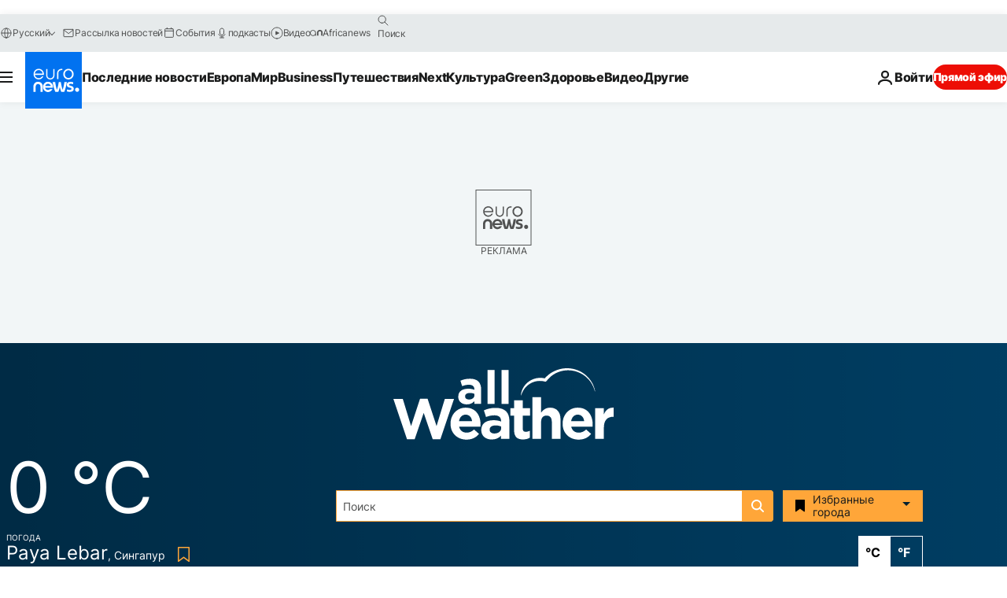

--- FILE ---
content_type: application/javascript
request_url: https://ml314.com/utsync.ashx?pub=&adv=&et=0&eid=84280&ct=js&pi=&fp=&clid=&if=0&ps=&cl=&mlt=&data=&&cp=https%3A%2F%2Fru.euronews.com%2Fweather%2Fasia%2Fsingapore%2Fpaya-lebar&pv=1768675479690_lltwzmuhk&bl=en-us@posix&cb=1088931&return=&ht=&d=&dc=&si=1768675479690_lltwzmuhk&cid=&s=1280x720&rp=&v=2.8.0.252
body_size: 694
content:
_ml.setFPI('3658375049488891995');_ml.syncCallback({"es":true,"ds":true});_ml.processTag({ url: 'https://dpm.demdex.net/ibs:dpid=22052&dpuuid=3658375049488891995&redir=', type: 'img' });
_ml.processTag({ url: 'https://idsync.rlcdn.com/395886.gif?partner_uid=3658375049488891995', type: 'img' });
_ml.processTag({ url: 'https://match.adsrvr.org/track/cmf/generic?ttd_pid=d0tro1j&ttd_tpi=1', type: 'img' });
_ml.processTag({ url: 'https://ib.adnxs.com/getuid?https://ml314.com/csync.ashx%3Ffp=$UID%26person_id=3658375049488891995%26eid=2', type: 'img' });
